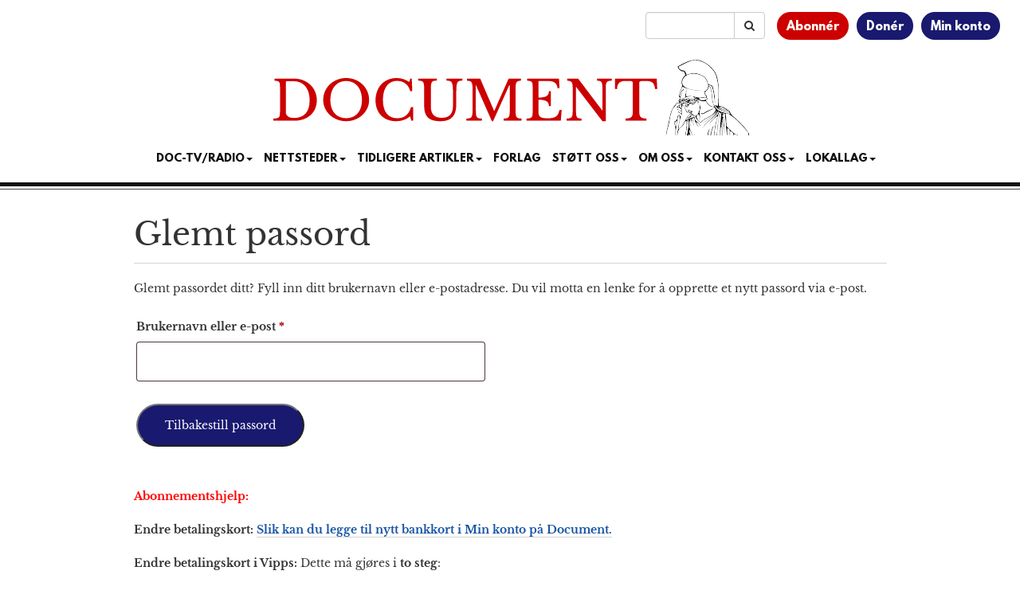

--- FILE ---
content_type: text/html; charset=UTF-8
request_url: https://www.document.no/min-konto/mistet-passord/
body_size: 13158
content:
<!DOCTYPE html>
<html
  lang="nb-NO">

<head>
  <meta charset="utf-8">
  <meta
    name="viewport"
    content="width=device-width, initial-scale=1"
  >
  <meta
    name="google-site-verification"
    content="WpADFxEUsKdcjmNiSV-yBoiFfj_F7Vifj-u-VGiz4To"
  >
  <title>Glemt passord</title>
<meta name='robots' content='max-image-preview:large, noindex, follow' />
	<style>img:is([sizes="auto" i], [sizes^="auto," i]) { contain-intrinsic-size: 3000px 1500px }</style>
	<link rel='dns-prefetch' href='//static.addtoany.com' />
<link rel='dns-prefetch' href='//stackpath.bootstrapcdn.com' />
<link rel='dns-prefetch' href='//cdn.jsdelivr.net' />
<link rel="alternate" type="application/rss+xml" title="Document &raquo; strøm" href="https://www.document.no/feed/" />
<link rel="alternate" type="application/rss+xml" title="Document &raquo; kommentarstrøm" href="https://www.document.no/comments/feed/" />
<script type="text/javascript">
/* <![CDATA[ */
window._wpemojiSettings = {"baseUrl":"https:\/\/s.w.org\/images\/core\/emoji\/16.0.1\/72x72\/","ext":".png","svgUrl":"https:\/\/s.w.org\/images\/core\/emoji\/16.0.1\/svg\/","svgExt":".svg","source":{"concatemoji":"https:\/\/www.document.no\/wp-includes\/js\/wp-emoji-release.min.js?ver=0304679676f57d533f241fc1ae6338ee"}};
/*! This file is auto-generated */
!function(s,n){var o,i,e;function c(e){try{var t={supportTests:e,timestamp:(new Date).valueOf()};sessionStorage.setItem(o,JSON.stringify(t))}catch(e){}}function p(e,t,n){e.clearRect(0,0,e.canvas.width,e.canvas.height),e.fillText(t,0,0);var t=new Uint32Array(e.getImageData(0,0,e.canvas.width,e.canvas.height).data),a=(e.clearRect(0,0,e.canvas.width,e.canvas.height),e.fillText(n,0,0),new Uint32Array(e.getImageData(0,0,e.canvas.width,e.canvas.height).data));return t.every(function(e,t){return e===a[t]})}function u(e,t){e.clearRect(0,0,e.canvas.width,e.canvas.height),e.fillText(t,0,0);for(var n=e.getImageData(16,16,1,1),a=0;a<n.data.length;a++)if(0!==n.data[a])return!1;return!0}function f(e,t,n,a){switch(t){case"flag":return n(e,"\ud83c\udff3\ufe0f\u200d\u26a7\ufe0f","\ud83c\udff3\ufe0f\u200b\u26a7\ufe0f")?!1:!n(e,"\ud83c\udde8\ud83c\uddf6","\ud83c\udde8\u200b\ud83c\uddf6")&&!n(e,"\ud83c\udff4\udb40\udc67\udb40\udc62\udb40\udc65\udb40\udc6e\udb40\udc67\udb40\udc7f","\ud83c\udff4\u200b\udb40\udc67\u200b\udb40\udc62\u200b\udb40\udc65\u200b\udb40\udc6e\u200b\udb40\udc67\u200b\udb40\udc7f");case"emoji":return!a(e,"\ud83e\udedf")}return!1}function g(e,t,n,a){var r="undefined"!=typeof WorkerGlobalScope&&self instanceof WorkerGlobalScope?new OffscreenCanvas(300,150):s.createElement("canvas"),o=r.getContext("2d",{willReadFrequently:!0}),i=(o.textBaseline="top",o.font="600 32px Arial",{});return e.forEach(function(e){i[e]=t(o,e,n,a)}),i}function t(e){var t=s.createElement("script");t.src=e,t.defer=!0,s.head.appendChild(t)}"undefined"!=typeof Promise&&(o="wpEmojiSettingsSupports",i=["flag","emoji"],n.supports={everything:!0,everythingExceptFlag:!0},e=new Promise(function(e){s.addEventListener("DOMContentLoaded",e,{once:!0})}),new Promise(function(t){var n=function(){try{var e=JSON.parse(sessionStorage.getItem(o));if("object"==typeof e&&"number"==typeof e.timestamp&&(new Date).valueOf()<e.timestamp+604800&&"object"==typeof e.supportTests)return e.supportTests}catch(e){}return null}();if(!n){if("undefined"!=typeof Worker&&"undefined"!=typeof OffscreenCanvas&&"undefined"!=typeof URL&&URL.createObjectURL&&"undefined"!=typeof Blob)try{var e="postMessage("+g.toString()+"("+[JSON.stringify(i),f.toString(),p.toString(),u.toString()].join(",")+"));",a=new Blob([e],{type:"text/javascript"}),r=new Worker(URL.createObjectURL(a),{name:"wpTestEmojiSupports"});return void(r.onmessage=function(e){c(n=e.data),r.terminate(),t(n)})}catch(e){}c(n=g(i,f,p,u))}t(n)}).then(function(e){for(var t in e)n.supports[t]=e[t],n.supports.everything=n.supports.everything&&n.supports[t],"flag"!==t&&(n.supports.everythingExceptFlag=n.supports.everythingExceptFlag&&n.supports[t]);n.supports.everythingExceptFlag=n.supports.everythingExceptFlag&&!n.supports.flag,n.DOMReady=!1,n.readyCallback=function(){n.DOMReady=!0}}).then(function(){return e}).then(function(){var e;n.supports.everything||(n.readyCallback(),(e=n.source||{}).concatemoji?t(e.concatemoji):e.wpemoji&&e.twemoji&&(t(e.twemoji),t(e.wpemoji)))}))}((window,document),window._wpemojiSettings);
/* ]]> */
</script>
<style id='wp-emoji-styles-inline-css' type='text/css'>

	img.wp-smiley, img.emoji {
		display: inline !important;
		border: none !important;
		box-shadow: none !important;
		height: 1em !important;
		width: 1em !important;
		margin: 0 0.07em !important;
		vertical-align: -0.1em !important;
		background: none !important;
		padding: 0 !important;
	}
</style>
<link rel='stylesheet' id='wp-block-library-css' href='https://www.document.no/wp-includes/css/dist/block-library/style.min.css?ver=0304679676f57d533f241fc1ae6338ee' type='text/css' media='all' />
<style id='classic-theme-styles-inline-css' type='text/css'>
/*! This file is auto-generated */
.wp-block-button__link{color:#fff;background-color:#32373c;border-radius:9999px;box-shadow:none;text-decoration:none;padding:calc(.667em + 2px) calc(1.333em + 2px);font-size:1.125em}.wp-block-file__button{background:#32373c;color:#fff;text-decoration:none}
</style>
<link rel='stylesheet' id='wc-memberships-blocks-css' href='https://www.document.no/wp-content/plugins/woocommerce-memberships/assets/css/blocks/wc-memberships-blocks.min.css?ver=1.27.4' type='text/css' media='all' />
<style id='elasticpress-related-posts-style-inline-css' type='text/css'>
.editor-styles-wrapper .wp-block-elasticpress-related-posts ul,.wp-block-elasticpress-related-posts ul{list-style-type:none;padding:0}.editor-styles-wrapper .wp-block-elasticpress-related-posts ul li a>div{display:inline}

</style>
<style id='global-styles-inline-css' type='text/css'>
:root{--wp--preset--aspect-ratio--square: 1;--wp--preset--aspect-ratio--4-3: 4/3;--wp--preset--aspect-ratio--3-4: 3/4;--wp--preset--aspect-ratio--3-2: 3/2;--wp--preset--aspect-ratio--2-3: 2/3;--wp--preset--aspect-ratio--16-9: 16/9;--wp--preset--aspect-ratio--9-16: 9/16;--wp--preset--color--black: #000000;--wp--preset--color--cyan-bluish-gray: #abb8c3;--wp--preset--color--white: #ffffff;--wp--preset--color--pale-pink: #f78da7;--wp--preset--color--vivid-red: #cf2e2e;--wp--preset--color--luminous-vivid-orange: #ff6900;--wp--preset--color--luminous-vivid-amber: #fcb900;--wp--preset--color--light-green-cyan: #7bdcb5;--wp--preset--color--vivid-green-cyan: #00d084;--wp--preset--color--pale-cyan-blue: #8ed1fc;--wp--preset--color--vivid-cyan-blue: #0693e3;--wp--preset--color--vivid-purple: #9b51e0;--wp--preset--gradient--vivid-cyan-blue-to-vivid-purple: linear-gradient(135deg,rgba(6,147,227,1) 0%,rgb(155,81,224) 100%);--wp--preset--gradient--light-green-cyan-to-vivid-green-cyan: linear-gradient(135deg,rgb(122,220,180) 0%,rgb(0,208,130) 100%);--wp--preset--gradient--luminous-vivid-amber-to-luminous-vivid-orange: linear-gradient(135deg,rgba(252,185,0,1) 0%,rgba(255,105,0,1) 100%);--wp--preset--gradient--luminous-vivid-orange-to-vivid-red: linear-gradient(135deg,rgba(255,105,0,1) 0%,rgb(207,46,46) 100%);--wp--preset--gradient--very-light-gray-to-cyan-bluish-gray: linear-gradient(135deg,rgb(238,238,238) 0%,rgb(169,184,195) 100%);--wp--preset--gradient--cool-to-warm-spectrum: linear-gradient(135deg,rgb(74,234,220) 0%,rgb(151,120,209) 20%,rgb(207,42,186) 40%,rgb(238,44,130) 60%,rgb(251,105,98) 80%,rgb(254,248,76) 100%);--wp--preset--gradient--blush-light-purple: linear-gradient(135deg,rgb(255,206,236) 0%,rgb(152,150,240) 100%);--wp--preset--gradient--blush-bordeaux: linear-gradient(135deg,rgb(254,205,165) 0%,rgb(254,45,45) 50%,rgb(107,0,62) 100%);--wp--preset--gradient--luminous-dusk: linear-gradient(135deg,rgb(255,203,112) 0%,rgb(199,81,192) 50%,rgb(65,88,208) 100%);--wp--preset--gradient--pale-ocean: linear-gradient(135deg,rgb(255,245,203) 0%,rgb(182,227,212) 50%,rgb(51,167,181) 100%);--wp--preset--gradient--electric-grass: linear-gradient(135deg,rgb(202,248,128) 0%,rgb(113,206,126) 100%);--wp--preset--gradient--midnight: linear-gradient(135deg,rgb(2,3,129) 0%,rgb(40,116,252) 100%);--wp--preset--font-size--small: 13px;--wp--preset--font-size--medium: 20px;--wp--preset--font-size--large: 36px;--wp--preset--font-size--x-large: 42px;--wp--preset--spacing--20: 0.44rem;--wp--preset--spacing--30: 0.67rem;--wp--preset--spacing--40: 1rem;--wp--preset--spacing--50: 1.5rem;--wp--preset--spacing--60: 2.25rem;--wp--preset--spacing--70: 3.38rem;--wp--preset--spacing--80: 5.06rem;--wp--preset--shadow--natural: 6px 6px 9px rgba(0, 0, 0, 0.2);--wp--preset--shadow--deep: 12px 12px 50px rgba(0, 0, 0, 0.4);--wp--preset--shadow--sharp: 6px 6px 0px rgba(0, 0, 0, 0.2);--wp--preset--shadow--outlined: 6px 6px 0px -3px rgba(255, 255, 255, 1), 6px 6px rgba(0, 0, 0, 1);--wp--preset--shadow--crisp: 6px 6px 0px rgba(0, 0, 0, 1);}:where(.is-layout-flex){gap: 0.5em;}:where(.is-layout-grid){gap: 0.5em;}body .is-layout-flex{display: flex;}.is-layout-flex{flex-wrap: wrap;align-items: center;}.is-layout-flex > :is(*, div){margin: 0;}body .is-layout-grid{display: grid;}.is-layout-grid > :is(*, div){margin: 0;}:where(.wp-block-columns.is-layout-flex){gap: 2em;}:where(.wp-block-columns.is-layout-grid){gap: 2em;}:where(.wp-block-post-template.is-layout-flex){gap: 1.25em;}:where(.wp-block-post-template.is-layout-grid){gap: 1.25em;}.has-black-color{color: var(--wp--preset--color--black) !important;}.has-cyan-bluish-gray-color{color: var(--wp--preset--color--cyan-bluish-gray) !important;}.has-white-color{color: var(--wp--preset--color--white) !important;}.has-pale-pink-color{color: var(--wp--preset--color--pale-pink) !important;}.has-vivid-red-color{color: var(--wp--preset--color--vivid-red) !important;}.has-luminous-vivid-orange-color{color: var(--wp--preset--color--luminous-vivid-orange) !important;}.has-luminous-vivid-amber-color{color: var(--wp--preset--color--luminous-vivid-amber) !important;}.has-light-green-cyan-color{color: var(--wp--preset--color--light-green-cyan) !important;}.has-vivid-green-cyan-color{color: var(--wp--preset--color--vivid-green-cyan) !important;}.has-pale-cyan-blue-color{color: var(--wp--preset--color--pale-cyan-blue) !important;}.has-vivid-cyan-blue-color{color: var(--wp--preset--color--vivid-cyan-blue) !important;}.has-vivid-purple-color{color: var(--wp--preset--color--vivid-purple) !important;}.has-black-background-color{background-color: var(--wp--preset--color--black) !important;}.has-cyan-bluish-gray-background-color{background-color: var(--wp--preset--color--cyan-bluish-gray) !important;}.has-white-background-color{background-color: var(--wp--preset--color--white) !important;}.has-pale-pink-background-color{background-color: var(--wp--preset--color--pale-pink) !important;}.has-vivid-red-background-color{background-color: var(--wp--preset--color--vivid-red) !important;}.has-luminous-vivid-orange-background-color{background-color: var(--wp--preset--color--luminous-vivid-orange) !important;}.has-luminous-vivid-amber-background-color{background-color: var(--wp--preset--color--luminous-vivid-amber) !important;}.has-light-green-cyan-background-color{background-color: var(--wp--preset--color--light-green-cyan) !important;}.has-vivid-green-cyan-background-color{background-color: var(--wp--preset--color--vivid-green-cyan) !important;}.has-pale-cyan-blue-background-color{background-color: var(--wp--preset--color--pale-cyan-blue) !important;}.has-vivid-cyan-blue-background-color{background-color: var(--wp--preset--color--vivid-cyan-blue) !important;}.has-vivid-purple-background-color{background-color: var(--wp--preset--color--vivid-purple) !important;}.has-black-border-color{border-color: var(--wp--preset--color--black) !important;}.has-cyan-bluish-gray-border-color{border-color: var(--wp--preset--color--cyan-bluish-gray) !important;}.has-white-border-color{border-color: var(--wp--preset--color--white) !important;}.has-pale-pink-border-color{border-color: var(--wp--preset--color--pale-pink) !important;}.has-vivid-red-border-color{border-color: var(--wp--preset--color--vivid-red) !important;}.has-luminous-vivid-orange-border-color{border-color: var(--wp--preset--color--luminous-vivid-orange) !important;}.has-luminous-vivid-amber-border-color{border-color: var(--wp--preset--color--luminous-vivid-amber) !important;}.has-light-green-cyan-border-color{border-color: var(--wp--preset--color--light-green-cyan) !important;}.has-vivid-green-cyan-border-color{border-color: var(--wp--preset--color--vivid-green-cyan) !important;}.has-pale-cyan-blue-border-color{border-color: var(--wp--preset--color--pale-cyan-blue) !important;}.has-vivid-cyan-blue-border-color{border-color: var(--wp--preset--color--vivid-cyan-blue) !important;}.has-vivid-purple-border-color{border-color: var(--wp--preset--color--vivid-purple) !important;}.has-vivid-cyan-blue-to-vivid-purple-gradient-background{background: var(--wp--preset--gradient--vivid-cyan-blue-to-vivid-purple) !important;}.has-light-green-cyan-to-vivid-green-cyan-gradient-background{background: var(--wp--preset--gradient--light-green-cyan-to-vivid-green-cyan) !important;}.has-luminous-vivid-amber-to-luminous-vivid-orange-gradient-background{background: var(--wp--preset--gradient--luminous-vivid-amber-to-luminous-vivid-orange) !important;}.has-luminous-vivid-orange-to-vivid-red-gradient-background{background: var(--wp--preset--gradient--luminous-vivid-orange-to-vivid-red) !important;}.has-very-light-gray-to-cyan-bluish-gray-gradient-background{background: var(--wp--preset--gradient--very-light-gray-to-cyan-bluish-gray) !important;}.has-cool-to-warm-spectrum-gradient-background{background: var(--wp--preset--gradient--cool-to-warm-spectrum) !important;}.has-blush-light-purple-gradient-background{background: var(--wp--preset--gradient--blush-light-purple) !important;}.has-blush-bordeaux-gradient-background{background: var(--wp--preset--gradient--blush-bordeaux) !important;}.has-luminous-dusk-gradient-background{background: var(--wp--preset--gradient--luminous-dusk) !important;}.has-pale-ocean-gradient-background{background: var(--wp--preset--gradient--pale-ocean) !important;}.has-electric-grass-gradient-background{background: var(--wp--preset--gradient--electric-grass) !important;}.has-midnight-gradient-background{background: var(--wp--preset--gradient--midnight) !important;}.has-small-font-size{font-size: var(--wp--preset--font-size--small) !important;}.has-medium-font-size{font-size: var(--wp--preset--font-size--medium) !important;}.has-large-font-size{font-size: var(--wp--preset--font-size--large) !important;}.has-x-large-font-size{font-size: var(--wp--preset--font-size--x-large) !important;}
:where(.wp-block-post-template.is-layout-flex){gap: 1.25em;}:where(.wp-block-post-template.is-layout-grid){gap: 1.25em;}
:where(.wp-block-columns.is-layout-flex){gap: 2em;}:where(.wp-block-columns.is-layout-grid){gap: 2em;}
:root :where(.wp-block-pullquote){font-size: 1.5em;line-height: 1.6;}
</style>
<link rel='stylesheet' id='select2-css' href='https://www.document.no/wp-content/plugins/woocommerce/assets/css/select2.css?ver=10.4.3' type='text/css' media='all' />
<link rel='stylesheet' id='woocommerce-layout-css' href='https://www.document.no/wp-content/plugins/woocommerce/assets/css/woocommerce-layout.css?ver=10.4.3' type='text/css' media='all' />
<link rel='stylesheet' id='woocommerce-smallscreen-css' href='https://www.document.no/wp-content/plugins/woocommerce/assets/css/woocommerce-smallscreen.css?ver=10.4.3' type='text/css' media='only screen and (max-width: 768px)' />
<link rel='stylesheet' id='woocommerce-general-css' href='https://www.document.no/wp-content/plugins/woocommerce/assets/css/woocommerce.css?ver=10.4.3' type='text/css' media='all' />
<link rel='stylesheet' id='wcs-view-subscription-css' href='//www.document.no/wp-content/plugins/woocommerce-subscriptions/assets/css/view-subscription.css?ver=8.3.0' type='text/css' media='all' />
<style id='woocommerce-inline-inline-css' type='text/css'>
.woocommerce form .form-row .required { visibility: visible; }
</style>
<link rel='stylesheet' id='ep_general_styles-css' href='https://www.document.no/wp-content/plugins/elasticpress/dist/css/general-styles.css?ver=66295efe92a630617c00' type='text/css' media='all' />
<link rel='stylesheet' id='wc-memberships-frontend-css' href='https://www.document.no/wp-content/plugins/woocommerce-memberships/assets/css/frontend/wc-memberships-frontend.min.css?ver=1.27.4' type='text/css' media='all' />
<link rel='stylesheet' id='bootstrap-css' href='//stackpath.bootstrapcdn.com/bootstrap/3.4.1/css/bootstrap.min.css' type='text/css' media='all' />
<link rel='stylesheet' id='font-awesome-css' href='//stackpath.bootstrapcdn.com/font-awesome/4.7.0/css/font-awesome.min.css' type='text/css' media='all' />
<link rel='stylesheet' id='style-css' href='https://www.document.no/wp-content/themes/athena/style.css?ver=3.1.0' type='text/css' media='all' />
<link rel='stylesheet' id='docstyle-min-css' href='https://www.document.no/wp-content/themes/athena/css/docstyle.min.css?ver=3.1.0' type='text/css' media='all' />
<link rel='stylesheet' id='news-ticker-css' href='https://www.document.no/wp-content/themes/athena/css/news-ticker.css?ver=3.1.0' type='text/css' media='all' />
<link rel='stylesheet' id='vipps-gw-css' href='https://www.document.no/wp-content/plugins/woo-vipps/payment/css/vipps.css?ver=1766532355' type='text/css' media='all' />
<link rel='stylesheet' id='woo-vipps-recurring-css' href='https://www.document.no/wp-content/plugins/woo-vipps/recurring/assets/build/main.css?ver=1766532355' type='text/css' media='all' />
<link rel='stylesheet' id='addtoany-css' href='https://www.document.no/wp-content/plugins/add-to-any/addtoany.min.css?ver=1.16' type='text/css' media='all' />
<style id='addtoany-inline-css' type='text/css'>
.addtoany_shortcode {
	padding-bottom: 15px;
}
</style>
<link rel='stylesheet' id='woocommerce-nyp-css' href='https://www.document.no/wp-content/plugins/woocommerce-name-your-price/assets/css/frontend/name-your-price.min.css?ver=3.7.0' type='text/css' media='all' />
<script type="text/javascript" src="https://www.document.no/wp-includes/js/jquery/jquery.min.js?ver=3.7.1" id="jquery-core-js"></script>
<script type="text/javascript" src="https://www.document.no/wp-includes/js/jquery/jquery-migrate.min.js?ver=3.4.1" id="jquery-migrate-js"></script>
<script type="text/javascript" id="jquery-js-after">
/* <![CDATA[ */
jQuery(function(a){a("a[href*=\"generate_wpo_wcpdf\"]").attr({target:"_blank",rel:"noopener noreferrer"})});
/* ]]> */
</script>
<script type="text/javascript" id="addtoany-core-js-before">
/* <![CDATA[ */
window.a2a_config=window.a2a_config||{};a2a_config.callbacks=[];a2a_config.overlays=[];a2a_config.templates={};a2a_localize = {
	Share: "Share",
	Save: "Save",
	Subscribe: "Subscribe",
	Email: "Email",
	Bookmark: "Bookmark",
	ShowAll: "Show all",
	ShowLess: "Show less",
	FindServices: "Find service(s)",
	FindAnyServiceToAddTo: "Instantly find any service to add to",
	PoweredBy: "Powered by",
	ShareViaEmail: "Share via email",
	SubscribeViaEmail: "Subscribe via email",
	BookmarkInYourBrowser: "Bookmark in your browser",
	BookmarkInstructions: "Press Ctrl+D or \u2318+D to bookmark this page",
	AddToYourFavorites: "Add to your favorites",
	SendFromWebOrProgram: "Send from any email address or email program",
	EmailProgram: "Email program",
	More: "More&#8230;",
	ThanksForSharing: "Thanks for sharing!",
	ThanksForFollowing: "Thanks for following!"
};
/* ]]> */
</script>
<script type="text/javascript" defer src="https://static.addtoany.com/menu/page.js" id="addtoany-core-js"></script>
<script type="text/javascript" defer src="https://www.document.no/wp-content/plugins/add-to-any/addtoany.min.js?ver=1.1" id="addtoany-jquery-js"></script>
<script type="text/javascript" id="zxcvbn-async-js-extra">
/* <![CDATA[ */
var _zxcvbnSettings = {"src":"https:\/\/www.document.no\/wp-includes\/js\/zxcvbn.min.js"};
/* ]]> */
</script>
<script type="text/javascript" src="https://www.document.no/wp-includes/js/zxcvbn-async.min.js?ver=1.0" id="zxcvbn-async-js"></script>
<script type="text/javascript" src="https://www.document.no/wp-includes/js/dist/hooks.min.js?ver=4d63a3d491d11ffd8ac6" id="wp-hooks-js"></script>
<script type="text/javascript" src="https://www.document.no/wp-includes/js/dist/i18n.min.js?ver=5e580eb46a90c2b997e6" id="wp-i18n-js"></script>
<script type="text/javascript" id="wp-i18n-js-after">
/* <![CDATA[ */
wp.i18n.setLocaleData( { 'text direction\u0004ltr': [ 'ltr' ] } );
/* ]]> */
</script>
<script type="text/javascript" id="password-strength-meter-js-extra">
/* <![CDATA[ */
var pwsL10n = {"unknown":"Passordstyrken er ukjent","short":"Veldig svakt","bad":"Svakt","good":"Medium","strong":"Sterkt","mismatch":"Samsvarer ikke"};
/* ]]> */
</script>
<script type="text/javascript" id="password-strength-meter-js-translations">
/* <![CDATA[ */
( function( domain, translations ) {
	var localeData = translations.locale_data[ domain ] || translations.locale_data.messages;
	localeData[""].domain = domain;
	wp.i18n.setLocaleData( localeData, domain );
} )( "default", {"translation-revision-date":"2025-11-13 20:14:48+0000","generator":"GlotPress\/4.0.3","domain":"messages","locale_data":{"messages":{"":{"domain":"messages","plural-forms":"nplurals=2; plural=n != 1;","lang":"nb_NO"},"%1$s is deprecated since version %2$s! Use %3$s instead. Please consider writing more inclusive code.":["%1$s er foreldet siden versjon %2$s! Bruk %3$s i stedet. Vurder \u00e5 skrive mer inkluderende kode."]}},"comment":{"reference":"wp-admin\/js\/password-strength-meter.js"}} );
/* ]]> */
</script>
<script type="text/javascript" src="https://www.document.no/wp-admin/js/password-strength-meter.min.js?ver=0304679676f57d533f241fc1ae6338ee" id="password-strength-meter-js"></script>
<script type="text/javascript" id="wc-password-strength-meter-js-extra">
/* <![CDATA[ */
var wc_password_strength_meter_params = {"min_password_strength":"1","stop_checkout":"","i18n_password_error":"Du m\u00e5 fylle inn et sterkere passord.","i18n_password_hint":"Tips: Passord b\u00f8r minst inneholde tolv tegn. For \u00e5 styrke det, benytt store og sm\u00e5 bokstaver, tall og symboler som ! \" ? $ % ^ & )."};
/* ]]> */
</script>
<script type="text/javascript" src="https://www.document.no/wp-content/plugins/woocommerce/assets/js/frontend/password-strength-meter.min.js?ver=10.4.3" id="wc-password-strength-meter-js" defer="defer" data-wp-strategy="defer"></script>
<script type="text/javascript" src="https://www.document.no/wp-content/plugins/woocommerce/assets/js/frontend/account-i18n.min.js?ver=10.4.3" id="wc-account-i18n-js" defer="defer" data-wp-strategy="defer"></script>
<script type="text/javascript" src="https://www.document.no/wp-content/plugins/woocommerce/assets/js/jquery-blockui/jquery.blockUI.min.js?ver=2.7.0-wc.10.4.3" id="wc-jquery-blockui-js" defer="defer" data-wp-strategy="defer"></script>
<script type="text/javascript" src="https://www.document.no/wp-content/plugins/woocommerce/assets/js/js-cookie/js.cookie.min.js?ver=2.1.4-wc.10.4.3" id="wc-js-cookie-js" defer="defer" data-wp-strategy="defer"></script>
<script type="text/javascript" id="woocommerce-js-extra">
/* <![CDATA[ */
var woocommerce_params = {"ajax_url":"\/wp-admin\/admin-ajax.php","wc_ajax_url":"\/?wc-ajax=%%endpoint%%","i18n_password_show":"Vis passord","i18n_password_hide":"Skjul passord"};
/* ]]> */
</script>
<script type="text/javascript" src="https://www.document.no/wp-content/plugins/woocommerce/assets/js/frontend/woocommerce.min.js?ver=10.4.3" id="woocommerce-js" defer="defer" data-wp-strategy="defer"></script>
<script type="text/javascript" src="https://www.document.no/wp-content/plugins/woocommerce/assets/js/frontend/lost-password.min.js?ver=10.4.3" id="wc-lost-password-js" defer="defer" data-wp-strategy="defer"></script>
<script type="text/javascript" src="//stackpath.bootstrapcdn.com/bootstrap/3.4.1/js/bootstrap.min.js" id="bootstrap-js"></script>
<script type="text/javascript" src="//cdn.jsdelivr.net/npm/fittext.js@1.2.0/jquery.fittext.min.js" id="fittext-js"></script>
<link rel="https://api.w.org/" href="https://www.document.no/wp-json/" /><link rel="alternate" title="JSON" type="application/json" href="https://www.document.no/wp-json/wp/v2/pages/396363" /><link rel="EditURI" type="application/rsd+xml" title="RSD" href="https://www.document.no/xmlrpc.php?rsd" />

<link rel="canonical" href="https://www.document.no/min-konto/" />
<link rel='shortlink' href='https://www.document.no/?p=396363' />
<link rel="alternate" title="oEmbed (JSON)" type="application/json+oembed" href="https://www.document.no/wp-json/oembed/1.0/embed?url=https%3A%2F%2Fwww.document.no%2Fmin-konto%2F" />
<link rel="alternate" title="oEmbed (XML)" type="text/xml+oembed" href="https://www.document.no/wp-json/oembed/1.0/embed?url=https%3A%2F%2Fwww.document.no%2Fmin-konto%2F&#038;format=xml" />
  <script src="https://cdn.onesignal.com/sdks/web/v16/OneSignalSDK.page.js" defer></script>
  <script>
          window.OneSignalDeferred = window.OneSignalDeferred || [];
          OneSignalDeferred.push(async function(OneSignal) {
            await OneSignal.init({
              appId: "f8a6f116-9240-4c9e-8980-b2bb07d86e86",
              serviceWorkerOverrideForTypical: true,
              path: "https://www.document.no/wp-content/plugins/onesignal-free-web-push-notifications/sdk_files/",
              serviceWorkerParam: { scope: "/wp-content/plugins/onesignal-free-web-push-notifications/sdk_files/push/onesignal/" },
              serviceWorkerPath: "OneSignalSDKWorker.js",
            });
          });

          // Unregister the legacy OneSignal service worker to prevent scope conflicts
          if (navigator.serviceWorker) {
            navigator.serviceWorker.getRegistrations().then((registrations) => {
              // Iterate through all registered service workers
              registrations.forEach((registration) => {
                // Check the script URL to identify the specific service worker
                if (registration.active && registration.active.scriptURL.includes('OneSignalSDKWorker.js.php')) {
                  // Unregister the service worker
                  registration.unregister().then((success) => {
                    if (success) {
                      console.log('OneSignalSW: Successfully unregistered:', registration.active.scriptURL);
                    } else {
                      console.log('OneSignalSW: Failed to unregister:', registration.active.scriptURL);
                    }
                  });
                }
              });
            }).catch((error) => {
              console.error('Error fetching service worker registrations:', error);
            });
        }
        </script>
	<noscript><style>.woocommerce-product-gallery{ opacity: 1 !important; }</style></noscript>
	<style> a[href="https://www.document.no/vipps_checkout/"] { -webkit-touch-callout: none;  } </style>
<meta property="og:image" content="https://www.document.no/wp-content/uploads/2018/02/athene-bred.jpg" />
<meta property="og:image:alt" content="Min konto" />
<meta property="og:type" content="article" />
<meta property="og:title" content="Min konto" />
<meta property="og:description" content="Document Media AS er Norges ledende, uavhengige og konservative mediehus." />
<meta property="og:url" content="https://www.document.no/min-konto/" />
<meta property="og:site_name" content="Document" />
<meta property="article:published_time" content="2021-01-11T01:12:05+01:00" />
<meta property="article:modified_time" content="2025-09-10T14:22:46+02:00" />
<meta property="article:author" content="Magnus Klausen" />
<meta name="twitter:card" content="summary_large_image" />
<meta name="twitter:image" content="https://www.document.no/wp-content/uploads/2018/02/athene-bred.jpg" />
<meta name="twitter:title" content="Min konto" />
<meta name="twitter:description" content="Document Media AS er Norges ledende, uavhengige og konservative mediehus." />
<meta name="twitter:site" content="@DocumentNo" />
<meta name="twitter:creator" content="@DocumentNo" />
<link rel="icon" href="https://www.document.no/wp-content/uploads/2020/12/cropped-favicon-32x32.jpg" sizes="32x32" />
<link rel="icon" href="https://www.document.no/wp-content/uploads/2020/12/cropped-favicon-192x192.jpg" sizes="192x192" />
<link rel="apple-touch-icon" href="https://www.document.no/wp-content/uploads/2020/12/cropped-favicon-180x180.jpg" />
<meta name="msapplication-TileImage" content="https://www.document.no/wp-content/uploads/2020/12/cropped-favicon-270x270.jpg" />

  <script
    async
    src="https://www.googletagmanager.com/gtag/js?id=G-06MJ9FXVBY"
  ></script>
  <script
    async
    src="https://www.googletagmanager.com/gtag/js?id=AW-16810013144"
  ></script>
  <script>
    window.dataLayer = window.dataLayer || [];
    function gtag() { dataLayer.push(arguments); }

    gtag('js', new Date());

    gtag('config', 'G-06MJ9FXVBY');
    gtag('config', 'AW-16810013144');

  </script>
  <script
    src="https://analytics.ahrefs.com/analytics.js"
    data-key="0vbrvweyTCP9OizhDlVabQ"
    async
  ></script>

  <script
    async
    src="https://pagead2.googlesyndication.com/pagead/js/adsbygoogle.js?client=ca-pub-9747100392394856"
    crossorigin="anonymous"
  ></script>
  <script>
    jQuery(document).ready(function () {
      jQuery.get(
        '/s/lv',
        {
          r: document.referrer,
          id: jQuery('article').attr('data-doc-article-id') || 0
        }
      );
    });
  </script>
  <script
    async
    src='https://securepubads.g.doubleclick.net/tag/js/gpt.js'
  ></script>
  <script
    async
    src="https://otc-cdn.relevant-digital.com/static/tags/65f983dda06232711561cf83.js"
  ></script>
  <script>
    function loadAds() {
      window.relevantDigital = window.relevantDigital || {};
      relevantDigital.cmd = relevantDigital.cmd || [];
      relevantDigital.cmd.push(function () {
        relevantDigital.loadPrebid({
          configId: '662666a5b476795c9ec1d552',
          manageAdserver: true,
          collapseEmptyDivs: false,
          noGpt: true,
          collapseBeforeAdFetch: false,
          // set to an array to only load certain <div>s, example - ["divId1", "divId2"]:
          allowedDivIds: (window.location.pathname === "/" && window.innerWidth > 991)
            ? [
              'topbanner',
              'skyscraper_left',
              'skyscraper_right',
              'ad-unit-1',
              'ad-unit-3',
              'ad-unit-5',
              'ad-unit-7',
              'ad-unit-9',
              'ad-unit-11',
              'ad-unit-13'
            ]
            : null,
          // set true to only load ad slots that have never been loaded:
          noSlotReload: false,
        });
      });
    };
  </script>
</head>

<body
  class="wp-singular page-template-default page page-id-396363 wp-theme-athena theme-athena woocommerce-account woocommerce-page woocommerce-lost-password woocommerce-no-js">
  <div class="container-fluid">
    <div class="row">
      <div class="col-xs-12">
        <div class="user-menu">
          <ul>
            <li><a href="/bli-abonnent">Abonnér</a></li>
            <li><a href="/donasjon">Donér</a></li>
            <li><a href="/min-konto">Min konto</a></li>
          </ul>
        </div>
        <div class="search-bar">
          <form
            id="searchinput"
            class="input-group"
            role="search"
            name="search"
            action="/"
            method="get"
          >
            <input
              type="text"
              value=""
              name="s"
              class="form-control"
            >
            <span class="input-group-btn">
              <button
                type="submit"
                class="btn btn-default"
              >
                <i class="fa fa-search"></i>
              </button>
            </span>
          </form>
        </div>
      </div>
    </div>
    <div class="row">
      <div class="col-xs-12 text-center logo">
        <a href="/">
          <img
            src="https://www.document.no/wp-content/themes/athena/images/document-logo.svg"
            alt="Logo Document.no"
          >
        </a>
      </div>
    </div>
    <div class="row">
      <div class="col-xs-12 text-center">
        <nav
          class="navbar navbar-default text-center"
          style="background: none; border:none; text-transform: uppercase;"
        >
          <div class="container-fluid">
            <div class="navbar-header">
              <button
                type="button"
                class="navbar-toggle collapsed"
                data-toggle="collapse"
                data-target="#bs-example-navbar-collapse-1"
                aria-expanded="false"
              >
                <span
                  class="pull-left"
                  style="margin:-4px 0 0 30px; padding:0;"
                >MENY
                </span>
                <span class="sr-only">Toggle navigation</span>
                <span class="icon-bar"></span>
                <span class="icon-bar"></span>
                <span class="icon-bar"></span>
              </button>
            </div>
            <div
              class="collapse navbar-collapse"
              id="bs-example-navbar-collapse-1"
              style="margin-top:0;margin-bottom: 0;"
            >
              <div class="menu-main-container"><ul id="menu-main" class="nav navbar-nav"><li class="nav-item dropdown"><a href="" class="nav-link dropdown-toggle" data-toggle="dropdown">Doc-TV/Radio<span class="caret"></span></a><ul class="dropdown-menu"><li><a href="https://www.document.no/doctv/" class="dropdown-item">Doc-TV</a></li><li><a href="https://www.document.no/document-radio/" class="dropdown-item">Document Radio</a></li><li><a href="https://www.youtube.com/playlist?list=PLYf6cjVy24RruEVEYunqUaqE86METw5U7" class="dropdown-item">Skogpodder</a></li><li><a href="https://m.youtube.com/@Document.no_AS" class="dropdown-item">YouTube</a></li><li><a href="https://rumble.com/DocTV" class="dropdown-item">Rumble</a></li><li><a href="https://open.spotify.com/show/592cZPmSg1TCPRBpToJy2h" class="dropdown-item">Spotify</a></li><li><a href="https://podcasts.apple.com/no/podcast/document-no/id1471875350" class="dropdown-item">Apple Podcasts</a></li><li><a href="https://www.podbean.com/podcast-detail/tkdzk-32e392/Document.no-Podcast" class="dropdown-item">PodBean</a></li></ul></li><li class="nav-item dropdown"><a href="" class="nav-link dropdown-toggle" data-toggle="dropdown">Nettsteder<span class="caret"></span></a><ul class="dropdown-menu"><li><a href="https://www.facebook.com/Document.no/" class="dropdown-item">Document p&#xE5; Facebook</a></li><li><a href="https://www.document.news/" class="dropdown-item">Document.news (English)</a></li><li><a href="https://www.document.dk/" class="dropdown-item">Document.dk</a></li><li><a href="https://www.document.se/" class="dropdown-item">Document.se</a></li></ul></li><li class="nav-item dropdown"><a href="#" class="nav-link dropdown-toggle" data-toggle="dropdown">Tidligere artikler<span class="caret"></span></a><ul class="dropdown-menu"><li><a href="https://www.document.no/pluss-arkiv/" class="dropdown-item">Pluss-artikler</a></li><li><a href="https://www.document.no/kommentar/" class="dropdown-item">Kommentar</a></li><li><a href="https://www.document.no/sakset/" class="dropdown-item">Sakset/Fra hofta</a></li><li><a href="https://www.document.no/tavle/" class="dropdown-item">Tavle</a></li><li><a href="https://www.document.no/nytt/" class="dropdown-item">Nytt</a></li><li><a href="https://www.document.no/gjestekommentar/" class="dropdown-item">Gjesteskribent</a></li><li><a href="https://www.document.no/kultur/" class="dropdown-item">Kultur</a></li><li><a href="https://www.document.no/document-info/" class="dropdown-item">Document-info</a></li></ul></li><li class="nav-item"><a href="http://documentforlag.no" class="nav-link">Forlag</a></li><li class="nav-item dropdown"><a href="#" class="nav-link dropdown-toggle" data-toggle="dropdown">St&#xF8;tt Oss<span class="caret"></span></a><ul class="dropdown-menu"><li><a href="https://www.document.no/bli-abonnent/" class="dropdown-item">Velg ditt abonnement</a></li><li><a href="https://www.document.no/donasjon/" class="dropdown-item">Gi en donasjon</a></li><li><a href="https://www.document.no/ressurser-visittkort/" class="dropdown-item">Document-informasjon du kan spre</a></li><li><a href="https://www.documentforlag.no/" class="dropdown-item">Kj&#xF8;p B&#xF8;ker</a></li><li><a href="http://theright.store" class="dropdown-item">The Right Store</a></li></ul></li><li class="nav-item dropdown"><a href="https://www.document.no/om-oss/" class="nav-link dropdown-toggle" data-toggle="dropdown">Om Oss<span class="caret"></span></a><ul class="dropdown-menu"><li><a href="https://www.document.no/om-oss/" class="dropdown-item">Om Document</a></li></ul></li><li class="nav-item dropdown"><a href="https://www.document.no/kontakt-oss/" class="nav-link dropdown-toggle" data-toggle="dropdown">Kontakt oss<span class="caret"></span></a><ul class="dropdown-menu"><li><a href="https://www.document.no/kontakt-oss/" class="dropdown-item">Kontaktskjema</a></li><li><a href="https://www.document.no/annonsering/" class="dropdown-item">Bli annons&#xF8;r hos oss</a></li></ul></li><li class="nav-item dropdown"><a href="" class="nav-link dropdown-toggle" data-toggle="dropdown">Lokallag<span class="caret"></span></a><ul class="dropdown-menu"><li><a href="https://www.document.no/kontakt-oss-lokallag/" class="dropdown-item">Bli medlem</a></li><li><a href="https://www.document.no/om-lokallag/" class="dropdown-item">Om lokallag</a></li><li><a href="https://www.document.no/vedtekter-for-document-lokallag/" class="dropdown-item">Vedtekter Lokallag</a></li><li><a href="https://www.document.no/oversikt-lokallag/" class="dropdown-item">Oversikt lokallag</a></li><li><a href="https://www.document.no/tips-fra-lokallagsmedlemmer/" class="dropdown-item">Lokale tips</a></li><li><a href="https://hub.document-lokallag.no/" class="dropdown-item">Logg inn</a></li><li><a href="https://admin.document-lokallag.no/" class="dropdown-item">Logg inn - Admin</a></li></ul></li>
</ul></div>            </div>
          </div>
        </nav>
      </div>
    </div>
    <div class="row">
      <div
        class="col-xs-12"
        style="border-top: 5px solid #111;margin:0px 0 0 0;"
      >
      </div>
      <div
        class="col-xs-12"
        style="border-top: 1px solid #444;margin:3px 0 10px 0;"
      >
      </div>
    </div>
  </div><div class="container">
  <div class="row">
    <div class="col-md-1"></div>
    <div class="col-xs-12 col-md-10">
                <div class="row">
            <div class="col-xs-12">
              <div class="page-header">
                <h2>Glemt passord</h2>
                <hr class="article-title-border">
              </div>
            </div>
          </div>
          <div class="row">
            <div class="col-xs-12 page-content">
              <div class="woocommerce"><div class="woocommerce-notices-wrapper"></div>
<form method="post" class="woocommerce-ResetPassword lost_reset_password">

	<p>Glemt passordet ditt? Fyll inn ditt brukernavn eller e-postadresse. Du vil motta en lenke for å opprette et nytt passord via e-post.</p>
	<p class="woocommerce-form-row woocommerce-form-row--first form-row form-row-first">
		<label for="user_login">Brukernavn eller e-post&nbsp;<span class="required" aria-hidden="true">*</span><span class="screen-reader-text">Påkrevd</span></label>
		<input class="woocommerce-Input woocommerce-Input--text input-text" type="text" name="user_login" id="user_login" autocomplete="username" required aria-required="true" />
	</p>

	<div class="clear"></div>

	
	<p class="woocommerce-form-row form-row">
		<input type="hidden" name="wc_reset_password" value="true" />
		<button type="submit" class="woocommerce-Button button" value="Tilbakestill passord">Tilbakestill passord</button>
	</p>

	<input type="hidden" id="woocommerce-lost-password-nonce" name="woocommerce-lost-password-nonce" value="99eb9c0f40" /><input type="hidden" name="_wp_http_referer" value="/min-konto/mistet-passord/" />
</form>
</div>
<p>&nbsp;</p>
<p><span style="color: #ff0000;"><strong>Abonnementshjelp:</strong></span></p>
<p><strong>Endre betalingskort:</strong> <a href="https://www.document.no/2023/07/04/til-abonnentene-vare-hjelp-til-endring-av-bankkort-i-min-konto-pa-document/">Slik kan du legge til nytt bankkort i Min konto på Document.</a></p>
<p><strong>Endre betalingskort i Vipps:</strong> Dette må gjøres i <strong>to steg</strong>: </p>
<ol>
<li><a href="https://help.vippsmobilepay.com/nb-NO/articles/add-a-card">Legge til nytt kort i Vipps</a></li>
<li><a href="https://help.vippsmobilepay.com/nb-NO/articles/how-to-change-payment-card-on-subscription">Bytte betalingskort på en betalingsavtale</a></li>
</ol>
<p><strong>Langt og vanskelig passord?</strong> <a href="https://www.document.no/2021/05/30/abonnementshjelp-langt-og-vanskelig-passord/">Slik kan du forenkle det.</a></p>
            </div>
          </div>
              </div>
    <div class="col-md-1"></div>
  </div>
</div>
<footer class="footer">
  <div class="container-fluid">
    <div
      class="row"
      style="border-top:1px solid #d4d4d4;padding-top:30px;border-bottom:5px solid #be0003;"
    >
      <div class="col-md-4">
        <div class="footer-center">
          <div>
            <i class="fa fa-credit-card"></i>
            <p><a href="/donasjon">Støtt oss</a></p>
          </div>
          <div>
            <i class="fa fa-envelope"></i>
            <p><a href="/kontakt-oss">Kontakt/tips oss</a></p>
          </div>
          <div>
            <i class="fa fa-info"></i>
            <p><a href="/om-oss">Om oss</a></p>
          </div>
        </div>
      </div>
      <div class="col-md-4">
        <h3
          class="text-center"
          style="margin-top: 10px;"
        >
          Document.no
        </h3>
        <p class="footer-links text-center">
          <a href="/">Forside</a>
          ·
          <a href="/nytt/">Nytt</a>
          ·
          <a href="/kommentar/">Kommentar</a>
          ·
          <a href="/gjestekommentar/">Gjesteskribent</a>
          ·
          <a href="/sakset/">Sakset/fra hofta</a>
          ·
          <a href="/kort/">Kort</a>
          ·
          <a href="/tavle/">Tavle</a>
          ·
          <a href="/kultur/">Kultur</a>
          ·
          <a href="https://www.documentforlag.no">Butikk/forlag</a>
          ·
          <a href="/kontakt-oss">Kontakt oss</a>
          ·
          <a href="/annonsering">Annonsering på Document</a>
        </p>
        <p class="text-center">
          <small>
            <a href="/abonnementsvilkar">
              Abonnementsvilk&aring;r
            </a> ·
            <a href="/personvernerklaering">
              Personvernerkl&aelig;ring
            </a>
          </small>
        </p>
        <p class="text-center">
          <small>
            Vi arbeider etter <a
              href="http://presse.no/etisk-regelverk/vaer-varsom-plakaten"
              target="_blank"
            >Vær Varsom-plakaten</a> og
            <a
              href="http://www.nored.no/redaktoerplakaten/redaktoerplakaten"
              target="_blank"
            ><br />Redaktørplakatens</a> prinsipper.</small>
        </p>
        <p class="text-center">
          <small>
            Document.no &copy; 2025<br />
          </small>
        </p>
      </div>
      <div class="col-md-4">
        <div class="footer-icons pull-right">
          <h4>Følg oss</h4>
          <a
            href="https://www.facebook.com/document.no"
            target="_blank"
          ><i class="fa fa-facebook"></i></a>
          <a
            href="https://twitter.com/documentno"
            target="_blank"
          ><i class="fa fa-twitter"></i></a>
        </div>
        <p class="footer-company-about"></p>
      </div>
    </div>
  </div>
</footer>
<script type="speculationrules">
{"prefetch":[{"source":"document","where":{"and":[{"href_matches":"\/*"},{"not":{"href_matches":["\/wp-*.php","\/wp-admin\/*","\/wp-content\/uploads\/*","\/wp-content\/*","\/wp-content\/plugins\/*","\/wp-content\/themes\/athena\/*","\/*\\?(.+)"]}},{"not":{"selector_matches":"a[rel~=\"nofollow\"]"}},{"not":{"selector_matches":".no-prefetch, .no-prefetch a"}}]},"eagerness":"conservative"}]}
</script>
	<script type='text/javascript'>
		(function () {
			var c = document.body.className;
			c = c.replace(/woocommerce-no-js/, 'woocommerce-js');
			document.body.className = c;
		})();
	</script>
	<link rel='stylesheet' id='wc-stripe-blocks-checkout-style-css' href='https://www.document.no/wp-content/plugins/woocommerce-gateway-stripe/build/upe-blocks.css?ver=1e1661bb3db973deba05' type='text/css' media='all' />
<link rel='stylesheet' id='wc-blocks-style-css' href='https://www.document.no/wp-content/plugins/woocommerce/assets/client/blocks/wc-blocks.css?ver=wc-10.4.3' type='text/css' media='all' />
<script type="text/javascript" src="https://www.document.no/wp-content/plugins/woocommerce/assets/js/selectWoo/selectWoo.full.min.js?ver=1.0.9-wc.10.4.3" id="selectWoo-js" data-wp-strategy="defer"></script>
<script type="text/javascript" id="wc-memberships-blocks-common-js-extra">
/* <![CDATA[ */
var wc_memberships_blocks_common = {"keywords":{"email":"E-post","phone":"Phone","plan":"Plan","address":"Address","search_not_found":"We didn't find any members. Please try a different search or check for typos.","results_not_found":"No records found..."},"ajaxUrl":"https:\/\/www.document.no\/wp-admin\/admin-ajax.php","restUrl":"https:\/\/www.document.no\/wp-json\/","restNonce":"070bc17934"};
/* ]]> */
</script>
<script type="text/javascript" src="https://www.document.no/wp-content/plugins/woocommerce-memberships/assets/js/frontend/wc-memberships-blocks-common.min.js?ver=1.27.4" id="wc-memberships-blocks-common-js"></script>
<script type="text/javascript" src="https://www.document.no/wp-content/themes/athena/js/news-ticker.js?ver=3.1.0" id="news-ticker-js"></script>
<script type="text/javascript" src="https://www.document.no/wp-content/themes/athena/js/athena-desk-integration.js?ver=3.1.0" id="athena-desk-integration-js"></script>
<script type="text/javascript" id="vipps-gw-js-extra">
/* <![CDATA[ */
var VippsConfig = {"vippsajaxurl":"https:\/\/www.document.no\/wp-admin\/admin-ajax.php","BuyNowWith":"Kj\u00f8p n\u00e5 med","BuyNowWithVipps":"Kj\u00f8p n\u00e5 med Vipps","vippslogourl":"https:\/\/www.document.no\/wp-content\/plugins\/woo-vipps\/payment\/img\/vipps_logo_negativ_rgb_transparent.png","vippssmileurl":"https:\/\/www.document.no\/wp-content\/plugins\/woo-vipps\/payment\/img\/vmp-logo.png","vippsbuynowbutton":"Kj\u00f8p n\u00e5 med Vipps-knapp","vippsbuynowdescription":"Legg til en Kj\u00f8p n\u00e5 med Vipps-knapp til produktblokken","vippslanguage":"no","vippslocale":"nb_NO","vippsexpressbuttonurl":"Vipps","logoSvgUrl":"https:\/\/www.document.no\/wp-content\/plugins\/woo-vipps\/payment\/img\/vipps-rectangular-pay-NO.svg"};
var VippsLocale = {"Continue with Vipps":"Fortsett med Vipps","Vipps":"Vipps"};
/* ]]> */
</script>
<script type="text/javascript" src="https://www.document.no/wp-content/plugins/woo-vipps/payment/js/vipps.js?ver=1766532355" id="vipps-gw-js"></script>
<script type="text/javascript" src="https://www.document.no/wp-includes/js/dist/vendor/react.min.js?ver=18.3.1.1" id="react-js"></script>
<script type="text/javascript" src="https://www.document.no/wp-includes/js/dist/vendor/wp-polyfill.min.js?ver=3.15.0" id="wp-polyfill-js"></script>
<script type="text/javascript" src="https://www.document.no/wp-includes/js/dist/url.min.js?ver=c2964167dfe2477c14ea" id="wp-url-js"></script>
<script type="text/javascript" id="wp-api-fetch-js-translations">
/* <![CDATA[ */
( function( domain, translations ) {
	var localeData = translations.locale_data[ domain ] || translations.locale_data.messages;
	localeData[""].domain = domain;
	wp.i18n.setLocaleData( localeData, domain );
} )( "default", {"translation-revision-date":"2025-11-13 20:16:25+0000","generator":"GlotPress\/4.0.3","domain":"messages","locale_data":{"messages":{"":{"domain":"messages","plural-forms":"nplurals=2; plural=n != 1;","lang":"nb_NO"},"You are probably offline.":["Du er antakelig frakoblet."],"Media upload failed. If this is a photo or a large image, please scale it down and try again.":["Opplasting av media feilet. Hvis dette er et foto eller et stort bilde, skaler det ned og pr\u00f8v p\u00e5 nytt."],"The response is not a valid JSON response.":["Responsen var ikke en gyldig JSON-respons."],"An unknown error occurred.":["En ukjent feil har oppst\u00e5tt."]}},"comment":{"reference":"wp-includes\/js\/dist\/api-fetch.js"}} );
/* ]]> */
</script>
<script type="text/javascript" src="https://www.document.no/wp-includes/js/dist/api-fetch.min.js?ver=3623a576c78df404ff20" id="wp-api-fetch-js"></script>
<script type="text/javascript" id="wp-api-fetch-js-after">
/* <![CDATA[ */
wp.apiFetch.use( wp.apiFetch.createRootURLMiddleware( "https://www.document.no/wp-json/" ) );
wp.apiFetch.nonceMiddleware = wp.apiFetch.createNonceMiddleware( "070bc17934" );
wp.apiFetch.use( wp.apiFetch.nonceMiddleware );
wp.apiFetch.use( wp.apiFetch.mediaUploadMiddleware );
wp.apiFetch.nonceEndpoint = "https://www.document.no/wp-admin/admin-ajax.php?action=rest-nonce";
/* ]]> */
</script>
<script type="text/javascript" src="https://www.document.no/wp-includes/js/dist/vendor/react-dom.min.js?ver=18.3.1.1" id="react-dom-js"></script>
<script type="text/javascript" src="https://www.document.no/wp-includes/js/dist/escape-html.min.js?ver=6561a406d2d232a6fbd2" id="wp-escape-html-js"></script>
<script type="text/javascript" src="https://www.document.no/wp-includes/js/dist/element.min.js?ver=a4eeeadd23c0d7ab1d2d" id="wp-element-js"></script>
<script type="text/javascript" id="woo-vipps-recurring-js-extra">
/* <![CDATA[ */
var VippsMobilePaySettings = {"logo":"https:\/\/www.document.no\/wp-content\/plugins\/woo-vipps\/recurring\/assets\/images\/vipps-logo.svg","continueShoppingUrl":"https:\/\/www.document.no\/butikk\/"};
/* ]]> */
</script>
<script type="text/javascript" id="woo-vipps-recurring-js-translations">
/* <![CDATA[ */
( function( domain, translations ) {
	var localeData = translations.locale_data[ domain ] || translations.locale_data.messages;
	localeData[""].domain = domain;
	wp.i18n.setLocaleData( localeData, domain );
} )( "woo-vipps", {"translation-revision-date":"2025-12-11 14:31:37+0000","generator":"GlotPress\/4.0.3","domain":"messages","locale_data":{"messages":{"":{"domain":"messages","plural-forms":"nplurals=2; plural=n != 1;","lang":"nb_NO"},"You will be redirected shortly.":["Du blir snart omdirigert."],"Verifying your payment. Please wait.":["Bekrefter betalingen din. Vent."],"An unknown error has occurred.":["En ukjent feil har oppst\u00e5tt."],"An error occurred":["Det oppstod en feil"],"Your payment has been cancelled.":["Betalingen din har blitt kansellert."],"Continue shopping":["Fortsett \u00e5 handle"],"Order cancelled":["Ordre avbrutt"]}},"comment":{"reference":"recurring\/assets\/build\/main.js"}} );
/* ]]> */
</script>
<script type="text/javascript" src="https://www.document.no/wp-content/plugins/woo-vipps/recurring/assets/build/main.js?ver=1766532355" id="woo-vipps-recurring-js"></script>
</body>

</html>
<!--
Performance optimized by W3 Total Cache. Learn more: https://www.boldgrid.com/w3-total-cache/?utm_source=w3tc&utm_medium=footer_comment&utm_campaign=free_plugin

Page Caching using Disk: Enhanced (Requested URI is rejected) 

Served from: www.document.no @ 2025-12-29 19:11:02 by W3 Total Cache
-->

--- FILE ---
content_type: text/html; charset=utf-8
request_url: https://www.google.com/recaptcha/api2/aframe
body_size: 186
content:
<!DOCTYPE HTML><html><head><meta http-equiv="content-type" content="text/html; charset=UTF-8"></head><body><script nonce="JUY_Ygrkwz-5IZJk8xfZFg">/** Anti-fraud and anti-abuse applications only. See google.com/recaptcha */ try{var clients={'sodar':'https://pagead2.googlesyndication.com/pagead/sodar?'};window.addEventListener("message",function(a){try{if(a.source===window.parent){var b=JSON.parse(a.data);var c=clients[b['id']];if(c){var d=document.createElement('img');d.src=c+b['params']+'&rc='+(localStorage.getItem("rc::a")?sessionStorage.getItem("rc::b"):"");window.document.body.appendChild(d);sessionStorage.setItem("rc::e",parseInt(sessionStorage.getItem("rc::e")||0)+1);localStorage.setItem("rc::h",'1767031866959');}}}catch(b){}});window.parent.postMessage("_grecaptcha_ready", "*");}catch(b){}</script></body></html>

--- FILE ---
content_type: text/css
request_url: https://www.document.no/wp-content/themes/athena/style.css?ver=3.1.0
body_size: 150
content:
/*
 Theme Name:  Athena
 Version:     3.1.0
 Description: Nettsidetema for Document.no
 Author:      Document Media AS
 Author URI:  https://www.document.no
*/

--- FILE ---
content_type: text/css
request_url: https://www.document.no/wp-content/themes/athena/css/docstyle.min.css?ver=3.1.0
body_size: 7116
content:
:root{--document-red:#cd0000;--document-red-hover:#f11b1b;--document-blue:#191970;--document-factbox-bg:#edf3fb;--document-factbox-border:#dae4f1;--document-author-factbox-bg:#fbf7f5;--document-author-factbox-border:#f2e7e1;--document-light-blue-bg:#d3e2f9;--document-light-blue-border:#b8c9e4;--document-light-yellow-bg:#ffe883;--document-light-yellow-border:#ffde49;--document-link:#1955a5;--document-link-hover:#2675dd;--document-sans-serif:"Helvetica Neue","Helvetica","Arial",sans-serif}@font-face{font-family:Libre Baskerville;font-style:normal;font-weight:400;src:url(../fonts/libre-baskerville-v4-latin_latin-ext-regular.woff) format("woff"),url(fonts/libre-baskerville-v4-latin_latin-ext-regular.woff2) format("woff2")}@font-face{font-family:Libre Baskerville;font-style:italic;font-weight:400;src:url(../fonts/libre-baskerville-v4-latin_latin-ext-italic.woff) format("woff"),url(fonts/libre-baskerville-v4-latin_latin-ext-italic.woff2) format("woff2")}@font-face{font-family:Libre Baskerville;font-style:bold;font-weight:700;src:url(../fonts/libre-baskerville-v4-latin_latin-ext-700.woff) format("woff"),url(fonts/libre-baskerville-v4-latin_latin-ext-700.woff2) format("woff2")}@font-face{font-family:League Spartan Bold;font-style:normal;font-weight:700;src:url(../fonts/leaguespartan-bold.woff) format("woff"),url(fonts/leaguespartan-bold.ttf) format("truetype")}a{color:#333}a:hover{border:none;color:#000}.post-navigation a{color:inherit}p{margin:0 0 20px}p>iframe{max-width:100%;width:100%}.relative{position:relative}.flex,.flexbox{display:flex}.flexbox{align-items:flex-start;justify-content:space-between}.flexbox>.container{flex:1;max-width:1010px;min-width:320px}.flex-direction-colum-centered{align-items:center;display:flex;flex-direction:column;width:100%}div[data-ad-unit-id]{display:block;margin-bottom:20px}div[data-ad-unit-id^="/22797728/document/skyscraper"]{max-width:300px;min-width:160px;position:-webkit-sticky;position:sticky;top:0}.block{display:block}#menu-main .nav-item a{font-family:League Spartan Bold,sans-serif;font-size:13px}h1,h2,h3,h4,h5,h6{word-wrap:normal}h4.sidebar-heading{font-family:League Spartan Bold;font-size:18px;font-weight:700}.grecaptcha-badge{display:none}.form-recaptcha-disclaimer{color:#708090;font-family:var(--document-sans-serif);font-size:10px}.form-recaptcha-disclaimer a{color:#708090}.form-recaptcha-disclaimer a:hover{color:#46505a}.series-logo{margin:2rem 0 3rem;width:56%}.series-logo img{width:100%}.fact-box.series{background:#fafdff;border:2px solid #ecf1f4;font-size:1.8rem;margin-bottom:6rem;padding:2rem 2.6rem 3rem}.fact-box.series>h3{font-size:2rem;margin:.6rem 0 2rem}.fact-box.series ul{padding-left:1.6rem}.fact-box.series ul li{line-height:2.6rem;margin-bottom:1.8rem}.fact-box.series ul li time{color:#666;font-size:1.3rem;margin-left:.6rem}.fact-box.series .hidden-series-item{display:none;opacity:0}@keyframes fadeIn{0%{opacity:0;transform:translateY(-5px)}to{opacity:1;transform:translateY(0)}}.fade-in{animation:fadeIn .2s ease forwards}#series-load-more{background:#d9edf7;border:1px solid #c2e2f2;border-radius:3px;font-size:1.6rem;line-height:2.4rem;margin-top:10px;padding:.2rem 2.6rem;transition:.3s ease}#series-load-more:hover{background:#bbd6ec;border:1px solid #86acc0}article{border:none;border-bottom:6px solid #000;font-size:18px;line-height:31px;margin-bottom:20px;text-align:left}.page-content a,article a{border-bottom:1px solid #d4d4d4!important;color:#1955a5;text-decoration:none!important}.page-content a:hover,article a:hover{border-bottom:none!important;color:#1955a5}article blockquote{font-size:16px}article ol li,article ul li{margin-bottom:2%}article .lead{line-height:32px}article .lead,article h3{font-size:20px;font-weight:700}article h3{line-height:30px}article .alignleft,article .alignleft img,article .alignright,article .alignright img{width:100%!important}article div.fact-box,article section.author-fact-box,article section.fact-box{background:var(--document-factbox-bg);border:2px solid var(--document-factbox-border);border-radius:6px;font-family:var(--document-sans-serif);font-size:16px;font-weight:400;margin-bottom:2rem;padding:16px 26px}article section.author-fact-box{background:var(--document-author-factbox-bg);border:1px solid var(--document-author-factbox-border);padding-bottom:6px}article div.fact-box>h1,article div.fact-box>h2,article div.fact-box>h3,article section.fact-box>h1,article section.fact-box>h2,article section.fact-box>h3{font-size:20px;margin-top:0}.paywall-container p{font-family:var(--document-sans-serif);font-size:20px;margin-bottom:10px;position:relative;z-index:1000}.paywall-box{background-color:#ffefe3;border-top:4px solid var(--document-red);box-shadow:0 -58px 57px 28px #fff;line-height:34px;padding:16px 30px 36px;position:relative;text-align:center;top:8px;z-index:999}.paywall-box h3{color:var(--document-blue);font-family:Libre Baskerville;font-size:30px;font-weight:700;letter-spacing:-.4px;line-height:40px;margin-bottom:28px}.paywall-box p:has(small){color:#5c5c5c;font-weight:400;line-height:22px}.paywall-box-archive{box-shadow:unset;margin-bottom:60px;padding-bottom:19px}.paywall-box-archive p{font-size:16px;margin-bottom:none}.paywall-box-archive p a{border-bottom:1px solid var(--document-link);color:var(--document-link)}.doc-action-btn{background:var(--document-red);border:none;border-radius:999px;color:#fff;display:inline-block;font-family:var(--document-sans-serif);font-size:22px;padding:10px 50px}.doc-action-btn:hover{background:var(--document-red-hover);border-bottom:1px solid var(--document-red)!important;color:#fff}.paywall-box .doc-action-btn{margin:0 auto 20px;width:72%}.self-promo-section{margin:40px 0}.alert-info a{color:var(--document-link);font-weight:400;text-decoration:underline}.alert-info a:hover{color:var(--document-link-hover);font-weight:400;text-decoration:none}span.optional{display:none}.wpforms-field-checkbox ul li label{font-family:var(--document-sans-serif);font-size:13px}.woocommerce .woocommerce-MyAccount-content,.woocommerce .woocommerce-MyAccount-navigation{width:100%}.woocommerce-MyAccount-navigation-link--members-area{display:none}.woocommerce-MyAccount-content a{color:var(--document-link)}.woocommerce-MyAccount-content a:hover{color:var(--document-link-hover);text-decoration:underline}.woocommerce-MyAccount-content a.woocommerce-Button,.woocommerce-MyAccount-content a.woocommerce-button{margin:3px;white-space:nowrap}.woocommerce-MyAccount-content input{margin-right:7px}.woocommerce-button,button.woocommerce-Button.button,woocommerce-address-fields button.button{background-color:var(--document-blue)!important;border-radius:500px!important;color:#fff!important;font-weight:400!important;padding:14px 34px!important}.woocommerce-button:not(.woocommerce-form-login__submit),button.woocommerce-Button.button,woocommerce-address-fields button.button{margin-top:16px!important}label.woocommerce-form__label.woocommerce-form__label-for-checkbox.woocommerce-form-login__rememberme{margin-top:9px}.searchform{margin:15px 0}.search-image{float:left;height:auto;margin:15px 15px 0 0;width:150px}.search-text{font-size:14px;overflow:hidden}.ep-highlight{background-color:#e4fc5b}img.featured-image{height:auto;margin-top:20px;width:100%}.variations .label{color:#333;font-size:100%}.product-image-wrapper{align-items:center;display:flex;justify-content:center}img.attachment-woocommerce-full,img.woocommerce-placeholder{height:auto;width:100%}.woocommerce-grouped-product-list #product-396648{display:none}.wp-caption,.wp-caption img,article img{height:auto;max-width:100%}.wp-caption-text,.wp-caption-text em small,.wp-caption-text small{font-family:var(--document-sans-serif);font-size:14px;font-style:italic;line-height:20px;margin-top:6px}.wp-video{margin-bottom:22px}.search-bar,.user-menu{float:right;margin:15px 0}.search-bar{margin-right:15px;width:150px}.user-menu ul{list-style-type:none;overflow:hidden;padding:0}.user-menu li{background-color:var(--document-blue);border-radius:100px;float:left;font-family:League Spartan Bold,sans-serif;font-size:14px;margin-right:10px;padding:8px 12px 5px;text-align:center;transition:.2s}.user-menu ul>li:first-child{background-color:var(--document-red)}.user-menu li:hover{opacity:.75}.user-menu li a,.user-menu li a:hover{color:#fffff8}.nav-item .submenu{display:none;left:100%;position:absolute;top:-7px}.dropdown-menu>li:hover>.submenu{display:block}.woocommerce .single-product .product .summary{float:none;width:100%}.voucher-image-option{display:none}@media (min-width:767px){.woocommerce-MyAccount-navigation{border-right:1px solid #d4d4d4}}.woocommerce-MyAccount-navigation ul{list-style-type:none;margin:0;overflow:hidden;padding:0}.woocommerce-MyAccount-navigation a{display:block;padding:6px;text-decoration:none}.woocommerce-MyAccount-navigation li.is-active a{background-color:var(--document-red);color:#fff}.woocommerce-MyAccount-navigation li:hover:not(.is-active) a{background-color:#555;border-bottom:1px solid #d4d4d4!important;color:#fff}.woocommerce form .form-row input.input-text,.woocommerce form .form-row textarea{line-height:34px!important;padding-left:10px!important}.woocommerce .button.cancel{background-color:var(--document-red);color:#fff}.woocommerce .button.reactivate{background-color:#03be00;color:#fff}.woocommerce .button.cancel:hover{background-color:var(--document-red-hover);color:#fff}.woocommerce .button.reactivate:hover{background-color:#2bc828;color:#fff}.wc-block-grid__product-add-to-cart.wp-block-button .wp-block-button__link{background-color:var(--document-blue)!important;color:#fff!important;padding:14px 34px!important}.wc-block-grid__product .wc-block-grid__product-image,.wc-block-grid__product .wc-block-grid__product-link{border-bottom:none!important}.wc-block-grid__product{font-size:1em!important}.woocommerce div.product form.cart button.button{background-color:var(--document-blue)!important;border-radius:500px!important;padding:14px 34px!important}.woocommerce div.product form.cart button.nyp-disabled{opacity:.6!important}.woocommerce .checkbox input[type=checkbox]{position:relative}.woocommerce a.remove{display:inline-block;margin-right:7px}.woocommerce ul.payment_methods{list-style:none}body{background-color:#fff;word-wrap:break-word;font-family:Libre Baskerville,serif;font-size:14px;font-weight:500;height:100%;line-height:1.6!important}a{font-weight:700}a:hover{text-decoration:none}.leftimg{float:left;margin:7px 7px 7px 0}.fullimg{height:auto;width:100%!important}.rightimg{float:right;margin:7px 0 7px 7px}.widget_archive ul,.widget_categories ul,.widget_links ul,.widget_nav_menu ul,.widget_pages ul,.widget_recent_comments ul,.widget_recent_entries ul{font-size:.857em;margin:0;padding:0}.widget_archive ul li:before,.widget_categories ul li:before,.widget_links ul li:before,.widget_nav_menu ul li:before,.widget_pages ul li:before,.widget_recent_comments ul li:before,.widget_recent_entries ul li:before{display:inline-block;font-family:FontAwesome;margin-right:.53em;opacity:.35}.widget_archive ul li:before,.widget_categories ul li:before,.widget_pages ul li:before,.widget_recent_entries ul li:before{content:"\f0f6"}.widget_recent_comments ul li:before{content:"\f0e5"}.widget_links ul li:before,.widget_nav_menu ul li:before{content:"\f0c1"}.widget ul{list-style:none;margin-left:0}.footer{background-color:#fff;border-top:1px solid #e4e4e4;margin-top:20px}.post-navigation{margin:0 0 1.618em}.post-navigation a{color:var(--document-blue)}.navbar-document{background:#fff;border-color:#fff}.category-name{font-size:25px;font-weight:700;text-align:center}section.category-section{margin:0 auto;max-width:1400px;padding:2.4rem 4rem}nav.pagination{display:block;float:right;position:relative}.nav-links{font-size:15px;position:relative}.nav-links ul{margin:0;padding:0}.nav-links ul li{float:left;list-style:none;margin:0 10px 0 0;padding:0}.nav-links ul li span.current{background:#777;border:1px solid #777;border-radius:4px;color:#fff;display:block;line-height:1;padding:10px 12px}.nav-links ul li a{background:#ddd;border:1px solid #ccc;border-radius:3px;color:#666;display:block;line-height:1;padding:10px 12px;text-decoration:none}.nav-links ul li a:hover{background:#999;border-color:#888;color:#fff}.page-header{margin-top:0;padding-bottom:0}textarea{resize:vertical}.view-more{background-color:transparent!important;color:var(--document-red)!important;font-size:14px!important;font-weight:700!important}.navbar-brand{padding:0}@media (max-width:1199px){.navbar-brand{padding-top:10px}.navbar-brand img{height:30px;width:180px}}@media (min-width:1200px){.navbar-brand{padding-top:20px}.navbar-brand img{width:300px}}.post_box{padding-bottom:54px}.post_title{text-align:left}.post_author{padding:6px 0}.post_text{font-size:16px;line-height:28px;text-align:left}#front_kort{background-color:#dcedfe}#front_kort a{color:#000}#front_debatt{background-color:#ffebd6;margin-top:-10px;padding-top:10px}#front_debatt a{color:#000}#front_kulturhj{background-color:#eff4e1}#front_kulturhj a{color:#000}#front_sitat{border:1px solid #d3d3d3}.navbar-collapse{margin-top:20px}.list-unstyled .menu-item{font-size:14px}.post_text img{height:auto;width:100%}.wpp-post-title{font-weight:400}.wpp-list{padding:0}.artcle-top-img img{width:100%}.aligncenter,div.aligncenter{display:block;margin:5px auto}.page-header>h2{font-family:Libre Baskerville,georgia,serif;font-size:40px;line-height:52px}.top-padding{padding-top:15px}.left-nopadding{padding-left:0}.right-nopadding{padding-right:0}.top-buffer{margin-top:20px}.divider-row{border-top:1px solid #d4d4d4;margin:10px 0 20px}img.grayscale{-webkit-filter:grayscale(100%);filter:grayscale(100%)}img.grayscale:hover{filter:none;-webkit-filter:grayscale(0)}.header-icons{color:#666;font-size:17px}.kategori-font{font-family:League Spartan Bold,sans-serif;margin:5px 0 20px}.kategori-titler a{font-weight:400}.kategori-line{border-top:4px solid #333;margin:10px 0 5px;width:70px}.most-read{border-left:1px solid #d4d4d4;margin-top:0;padding:0 0 0 27px}.most-read-image{float:left;height:80px;margin-right:5px;overflow:hidden;width:100px}.cat-front-title>h4,.most-read>h4{font-family:League Spartan Bold,sans-serif;margin-top:0}.image-caption-text{color:#555;font-size:14px;font-style:italic;margin:0 0 30px}.logo a img{max-width:600px;width:92%}.boxed-headline{background-color:#ededed;border:1px solid #bbb;margin:0 0 19px;padding-bottom:4px}.boxed-headline>a{color:#333}.newspeek-section{border-bottom:1px solid #999;margin:0 0 40px;padding:0 0 20px}.post_title a{color:#111;font-size:22px!important;font-weight:400;line-height:27px}.bigger_headline .post_title a{font-size:30px!important;line-height:1.3}.top_post_bolder_title .post_title a{font-size:22px!important;font-weight:400}.media.front_post_media a.media-thumb,.post_image{border:.6px solid #bbb;height:200px;overflow:hidden;position:relative;width:auto}.post_image.featured{height:220px}.post_image.oyeblikket{background-color:#000;height:240px}.post_image img{height:100%;object-fit:cover;width:100%}.post_image.kultur{height:170px}.quote-separator{border-bottom:none;margin:20px 0 0}.sitatet{font-size:23px;margin:25px 0 35px;text-align:center}.sitatet>p{margin:0}.sitatet a{color:inherit;font-weight:inherit}.sitatet p:first-line{color:var(--document-red);font-size:23px}.sitatet p::first-child:first-letter{color:var(--document-red);float:left;font-size:65px;line-height:50px;margin:6px 3px 6px 0;padding:6px 6px 5px 0;text-shadow:2px 2px 1px #eee,3px 3px 1px #666}.textwidget a{color:#fff;font-weight:400}.artblock{background-color:#eee!important;margin:20px 0 30px!important}.byline-lead-kill{font-family:League Spartan Bold,sans-serif}.byline-lead,.byline-lead-kill{font-size:13px;letter-spacing:.3px;text-transform:normal}.byline{font-family:League Spartan Bold,sans-serif;font-size:13px;letter-spacing:.3px}.byline-date{color:#999;font-size:14px;font-style:italic;letter-spacing:.3px}.byline>a{color:inherit;font-weight:400}.byline .avatar{border-radius:50%;height:50px;margin-right:12px;width:50px}.pagination{font-family:Arial;font-weight:400}.cat-bg-style{background-color:#000!important}.cat-text-style{color:#fff!important}.section.catname{border-top:1px solid #ccc;margin:28px 0 5px;padding:0 0 10px;position:relative;text-align:center}.innertitle>a{color:var(--document-red);font-family:League Spartan Bold,sans-serif}.innertitle-main>a{color:#222!important}.innertitle-singlepost{font-size:13px}.category-name{font-size:18px}.category-name>a{color:#333!important}.wpp-thumbnail{margin:0 15px 0 0!important}.wpp-list{padding-left:0}.wpp-post-title{font-size:15px;font-weight:700;line-height:20px}.badge{font-family:Arial;font-weight:400}.section-author{color:#bf0005;margin:0 0 12px!important}.section-cattitle-centered,.section-cattitle-centered a{color:var(--document-red);font-family:League Spartan Bold,sans-serif;font-size:13px;letter-spacing:.1em;text-transform:uppercase}.section.catname .section-cattitle{left:0;position:absolute;top:-27px}.section-author,.section-cattitle,.section.catname .section-cattitle,.title-boxed{font-size:10px;font-weight:700;letter-spacing:.1em;line-height:1;margin:0;text-transform:uppercase}.hero .term .innertitle,.section-cattitle .innertitle,.section.catname .section-cattitle .innertitle,.section.catname.featured .section-cattitle .innertitle,.term-title .innertitle,.title-boxed .innertitle{border-color:#999 #999 #fff;border-width:1px;color:var(--document-red);display:inline-block;letter-spacing:.1em;opacity:1;padding:8px 10px 6px 0}.section.catname.featured{margin:40px auto 10px;width:50%}.section.catname.featured .section-cattitle{width:100%}.article-title-border{border-top:1px solid #d4d4d4;margin:10px 0 20px}.toppmeny{font-size:13px;margin:1px 0 0;text-transform:normal}.toppmeny>a{color:#999;font-weight:400}.navbar{margin-bottom:12px!important;margin-top:12px!important;min-height:10px}.navbar-toggle{background-color:transparent;background-image:none;border-radius:4px;float:none;margin-bottom:1px;margin-right:15px;margin-top:8px;padding:9px 10px 3px;position:relative}.page-header{border:none}.navbar-nav{text-align:center}.navbar .navbar-nav{display:inline-block;float:none}.navbar .navbar-collapse{text-align:center}.nav.navbar-nav a{color:#111!important;font-weight:400}.navbar-default .navbar-nav>li>a{font-size:14px;padding:7px}.navbar-collapse{margin-top:0}.dropcap{color:var(--document-red);float:left;font-size:87px;line-height:66px;margin-left:-4px;padding-right:5px;padding-top:10px}.video-teaser-heading{color:#333;font-size:17px}.video-teaser-heading a{color:inherit;font-weight:400}.teaser-border{border-top:1px solid #d4d4d4;margin-bottom:6px}.nav.nav-tabs{font-family:League Spartan Bold}.nav.active>a{color:var(--document-red)!important;outline:0}.nav>a{color:#333}.tab-content{margin-top:30px}.nav-tabs{border-bottom:1px solid #999}.nav-tabs>li>a{border-radius:0}.nav-tabs>li.active>a,.nav-tabs>li.active>a:focus,.nav-tabs>li.active>a:hover{-moz-border-bottom-colors:none;-moz-border-left-colors:none;-moz-border-right-colors:none;-moz-border-top-colors:none;background-color:#fff;border:1px solid;border-color:#999 #999 transparent;border-image:none;color:#333;cursor:default}.nav>li>a:focus,.nav>li>a:hover{background-color:none!important;text-decoration:none}.nav-tabs>li>a:hover{border-color:#999}.media-heading a{color:inherit}.media{margin-bottom:15px;margin-top:0}.media.front_post_media{border-top:1px solid #d4d4d4;display:flex;flex-direction:column;padding-bottom:5px;padding-top:25px}.media.front_post_media a.media-thumb{display:block;margin-bottom:20px}.media.front_post_media a.media-thumb img{height:100%;object-fit:cover;width:100%}.media-left,.media>.pull-left{margin-bottom:10px;padding-right:25px}.social-box{border-top:2px solid #333}.social-icons{margin-top:10px}.social-icons>a:hover{background-color:#000}.social-icons a{background-color:#444;border-radius:2px;color:#fff;cursor:pointer;display:inline-block;font-size:20px;height:35px;line-height:35px;margin-bottom:5px;margin-right:3px;text-align:center;width:35px}.padding-right-10{padding-right:10px}.padding-right-15{padding-right:15px}.padding-right-20{padding-right:20px}.padding-right-25{padding-right:25px}.padding-left-10{padding-left:10px}.padding-left-15{padding-left:15px}.padding-left-20{padding-left:20px}.padding-left-25{padding-left:25px}.margin-right-10{margin-right:10px}.margin-right-15{margin-right:15px}.margin-right-20{margin-right:20px}.margin-right-25{margin-right:25px}.margin-left-10{margin-left:10px}.margin-left-15{margin-left:15px}.margin-left-20{margin-left:20px}.margin-left-25{margin-left:25px}.footer{border-top:none;color:#333;margin-top:0;padding:1.618em 0;position:relative;z-index:10}.footer-links>a{font-weight:400}.footer-center i{background-color:#33383b;border-radius:50%;color:#fff;font-size:25px;height:38px;line-height:42px;margin:10px 15px;text-align:center;vertical-align:middle;width:38px}.footer-center i.fa-credit-card,.footer-center i.fa-envelope{font-size:17px;line-height:38px}.footer-center p{display:inline-block;font-family:League Spartan Bold;margin:0;vertical-align:middle}.footer-center p span{display:block;font-size:14px;font-weight:400;line-height:2}.footer-center p a{text-decoration:none}.footer-icons{margin-top:10px}.footer-icons>h4{font-family:League Spartan Bold,sans-serif;font-size:15px}.footer-icons a{background-color:#33383b;border-radius:2px;color:#fff;cursor:pointer;display:inline-block;font-size:20px;height:35px;line-height:35px;margin-bottom:5px;margin-right:3px;text-align:center;width:35px}.has-pullquote:before{border-bottom:3px solid;border-top:3px solid;content:attr(data-pullquote);float:right;font-size:20px;line-height:30px;margin:12px -50px 24px 36px;padding:20px 0;position:relative;top:5px;width:320px}.pullquote-left:before{float:left;margin:12px 51px 24px 0;width:251px}.pullquote-league:before{color:#bf0005;font-family:League Spartan Bold,sans-serif;font-weight:100;top:10px!important}.pullquote-libre:before{color:#bf0005;font-family:Libre Baskerville,Georgia,serif;font-style:italic;font-weight:400;top:10px!important}a:focus{outline:medium none;text-decoration:none}.panel-heading .accordion-toggle:after{color:#bf0005;content:"\e114";float:right;font-family:Glyphicons Halflings;opacity:.8}.panel-heading .accordion-toggle.collapsed:after{content:"\e080"}.kort-kommentarer{font-size:12px;padding-top:10px}.kort-kommentarer a{color:#777;font-weight:400}.kort-kommentarer a:hover{color:#333}.kort>a{color:var(--document-red);letter-spacing:1.1px;text-transform:uppercase}.kort-title{line-height:21px}.kort-title a{font-family:League Spartan Bold,sans-serif;outline:0;text-decoration:none}.kort-text{font-size:14px;padding:1px 15px 15px 0}.panel-body.kort-text>a:after{content:"\f08e";display:inline-block;font-family:FontAwesome;font-style:normal;font-weight:400;padding-left:3px;text-decoration:none}.panel-heading{padding:15px 15px 15px 0}.panel-default>.panel-heading{background-color:#fff!important;border:none}.panel-default{border:0}.panel-group .panel-heading+.panel-collapse>.list-group,.panel-group .panel-heading+.panel-collapse>.panel-body{border:none}.panel-group{margin-bottom:0;padding-bottom:20px}.kort-border-divider{border-bottom:1px solid #d4d4d4;margin:0 15px 0 0}.carousel-caption{left:10%;padding-bottom:0!important;right:10%}.carousel-control{opacity:.4}.carousel-caption.kunstbilde{padding-top:0}.kunstbilde-item{max-height:400px}.kunstbilde-tittel{margin:30px 0 15px;text-align:center}.kunstbilde-tittel a{color:#fff;font-size:17px!important;font-weight:400;opacity:.9;text-shadow:1px 1px 2px #333}.kunstbilde-tittel a:hover{opacity:1}.kunstbilde-static-text{color:#333;font-size:11px;margin:20px 0 17px;opacity:1;text-transform:uppercase}.kunstbilde-static-text h4{font-size:10px;font-weight:400;letter-spacing:.3em}.kunstbilde_box{box-shadow:0 4px 8px 0 rgba(0,0,0,.4);padding-bottom:0}.kunstbilde-text-frame{border:1px solid;padding:5px 5px 2px 8px}.modal-backdrop{opacity:.7!important}.modal-footer.kunstbilde-modal,.modal-header.kunstbilde-modal{border:0}.modal-title.kunstbilde-modal{color:#fff;font-family:Libre Baskerville,serif;text-align:center}.modal-content.kunstbilde-modal{background-color:#000;color:#fff;text-align:center}.modal-content.kunstbilde-modal a{color:#fff;font-weight:400}.modal.fade .modal-dialog{-webkit-transform:translate(0);-ms-transform:translate(0);transform:translate(0);-webkit-transition:-webkit-transform .3s ease-out;-moz-transition:-moz-transform .3s ease-out;-o-transition:-o-transform .3s ease-out;transition:transform .3s ease-out}.close.kunstbilde-modal{color:#fff;font-size:25px;opacity:.7}.close.kunstbilde-modal:focus,.close.kunstbilde-modal:hover{color:#fff;opacity:.9}.section.kultur{margin:15px 0 1px;padding:0;position:relative}.post_author.kultur,.post_title.kultur,.section.kultur{text-align:center}.quote-separator.kultur{border-bottom:none;border-top:1px solid #d4d4d4;margin:20px 0}.adseparator{margin:10px 0}.video-img-container{display:inline-block;height:170px;overflow:hidden;position:relative}.video-img-container:hover img{opacity:.8}.video-img-container a{opacity:.8;top:0;z-index:500}.video-img-container:hover a{opacity:.9}.video-img-container a span{left:0;position:absolute;right:0;top:50%;transform:translateY(-50%)}.video-img-container a{bottom:0;color:#fff;display:block;left:0;position:absolute;right:0;text-align:center}.media.videoteaser:first-child{margin-top:40px}.media.videoteaser .video-img-container{height:unset}.category-title-page{font-family:League Spartan Bold,sans-serif}.oyeblikk-top{border-top:1px solid #d4d4d4;margin-top:20px;padding-top:20px}.oyeblikk-category-title a{color:#333}.oyeblikk-ptext{color:#666;font-size:14.5px}.bottom-row-titles{border-bottom:1px solid #e4e4e4;padding:15px 0}.bottom-row-category>a{padding:0 20px 10px 0;text-transform:uppercase}.bottom-row-category>a,.bottom-row-list{font-family:League Spartan Bold;font-size:14px}.bottom-row-list{line-height:18px;list-style:none;padding:0}.bottom-row .post_image{height:auto;max-height:400px}.breakingnews-container,.local-chapter-news-container,.tickernews-container{align-items:center;background-color:var(--document-light-blue-bg);border:2px solid var(--document-light-blue-border);border-radius:4px;color:#000;display:flex;flex-direction:row;font-family:var(--document-sans-serif);margin-bottom:20px;padding:10px 26px 10px 14px;text-align:left}.breakingnews-container{background-color:#000;border:2px solid #000}.tickernews-container{background-color:var(--document-red);border:2px solid #ac0000}.local-chapter-news-container img{height:22px;width:22px}.breakingnews-container h3.breakingnews-title,.local-chapter-news-container h3.local-chapter-news-excerpt,.tickernews-container h3.tickernews-excerpt{font-size:16px;font-weight:700;line-height:22px;margin:unset;margin-left:12px}.breakingnews-container h3.breakingnews-title{color:#fff;margin-left:14px;top:3px}.breakingnews-container h3.breakingnews-title span{color:#ff1b1b}.tickernews-container h3.tickernews-excerpt{color:#fff;margin-left:14px}.athena-desk-notice-hide{cursor:pointer;font-size:30px;line-height:0;position:absolute;right:4px;top:12px;z-index:99}.tickernews .athena-desk-notice-hide{color:#fff}.blinker{border:2px solid #ffeda7;border-radius:100%;height:1.6rem;padding:1.6px;width:1.6rem}.blinker .inner{background:#fff;border-radius:100%;height:9px;width:9px}.flash{animation:flash 1s cubic-bezier(.15,.41,1,1) infinite}@keyframes flash{80%,to{opacity:0;transform:scale(1.4)}}@media (min-width:600px){.fact-box.series>h3{font-size:2.2rem}.series-logo{width:40%}article .lead{font-size:20px;line-height:30px}article h3{font-size:21px;line-height:32px}article .alignright{float:right;margin-left:20px;width:40%!important}article .alignleft{float:left;margin-right:20px;width:40%!important}.logo a img{width:70%}.breakingnews-container h3.breakingnews-title,.local-chapter-news-container h3.local-chapter-news-excerpt,.paywall-container>p,.tickernews-container h3.tickernews-excerpt{font-size:18px}.post_image,.post_image.featured{height:280px}.post_image.oyeblikket{height:340px}.post_image.kultur{height:280px}.video-img-container.featured-video{height:320px}}@media (min-width:768px){.series-logo{width:34%}.navbar-nav>li{display:inline-block;float:none}.navbar-nav{text-align:right}.navbar-collapse{padding-right:0!important}.extra-padding-right{border-right:1px solid #d4d4d4;padding-right:50px}.post_text{font-size:inherit;line-height:inherit;text-align:left}.extra-padding-left{padding-left:50px!important}.post_box{padding-bottom:24px}.section.catname.featured{margin:40px auto 10px}.post_image,.post_image.featured,.post_image.kultur{height:320px}.post_image.oyeblikket{height:460px}.video-img-container.featured-video{height:340px}.media.front_post_media a.media-thumb{height:320px}}@media (min-width:992px){.series-logo{width:30%}.article-cond-padding{padding-left:40px}.video-img-container.featured-video{height:297px}.media.videoteaser:first-child{margin-top:0}.post_image{height:128px}.post_image.featured{height:316px}.post_image.kultur{height:170px}.bigger_headline .post_box .post_image{height:360px}.media.front_post_media{flex-direction:row;gap:2.4%}.media.front_post_media a.media-thumb{flex:0 0 40%;height:170px}}@media (max-width:1023px){div[data-ad-unit-id^="/22797728/document/skyscraper"]{display:none!important}}@media print{#skyscraper_left,#skyscraper_right,#topbanner,.addtoany_shortcode,.footer-icons,.search-bar,.user-menu,aside,footer,header,nav,script,style{display:none!important}}

--- FILE ---
content_type: application/javascript; charset=utf-8
request_url: https://cdn.jsdelivr.net/npm/fittext.js@1.2.0/jquery.fittext.min.js
body_size: 248
content:
/**
 * Minified by jsDelivr using Terser v5.37.0.
 * Original file: /npm/fittext.js@1.2.0/jquery.fittext.js
 *
 * Do NOT use SRI with dynamically generated files! More information: https://www.jsdelivr.com/using-sri-with-dynamic-files
 */
/*!
* FitText.js 1.2
*
* Copyright 2011, Dave Rupert http://daverupert.com
* Released under the WTFPL license
* http://sam.zoy.org/wtfpl/
*
* Date: Thu May 05 14:23:00 2011 -0600
*/
!function(t){t.fn.fitText=function(n,i){var e=n||1,o=t.extend({minFontSize:Number.NEGATIVE_INFINITY,maxFontSize:Number.POSITIVE_INFINITY},i);return this.each((function(){var n=t(this),i=function(){n.css("font-size",Math.max(Math.min(n.width()/(10*e),parseFloat(o.maxFontSize)),parseFloat(o.minFontSize)))};i(),t(window).on("resize.fittext orientationchange.fittext",i)}))}}(jQuery);
//# sourceMappingURL=/sm/a901689da98064efe3e559037858c59ceeca9f3b5d7dd6ad36cf92068d1c054a.map

--- FILE ---
content_type: application/javascript
request_url: https://www.document.no/wp-content/themes/athena/js/athena-desk-integration.js?ver=3.1.0
body_size: 451
content:
;(function ($) {
  'use strict'

  $(document).ready(function () {

    // Clear legacy key if present
    if (localStorage.getItem('doc_tickernews_boxes') !== null) {
      localStorage.removeItem('doc_tickernews_boxes')
    }

    const storageKey = 'athena_desk_hidden_notices'
    const persistedHiddenIds = JSON.parse(localStorage.getItem(storageKey)) || []

    $('.athena-desk-notice').each(function () {
      const noticeBox = $(this)
      const postId = noticeBox.data('post-id').toString()
      const hideTrigger = noticeBox.find('.athena-desk-notice-hide')

      const hideNotice = function () {
        noticeBox.slideUp()
        if (!persistedHiddenIds.includes(postId)) {
          persistedHiddenIds.push(postId)
          localStorage.setItem(storageKey, JSON.stringify(persistedHiddenIds))
        }
      }

      if (persistedHiddenIds.includes(postId)) {
        noticeBox.hide()
      } else {
        hideTrigger.on('click', hideNotice)
      }
    })
  })
})(jQuery)
